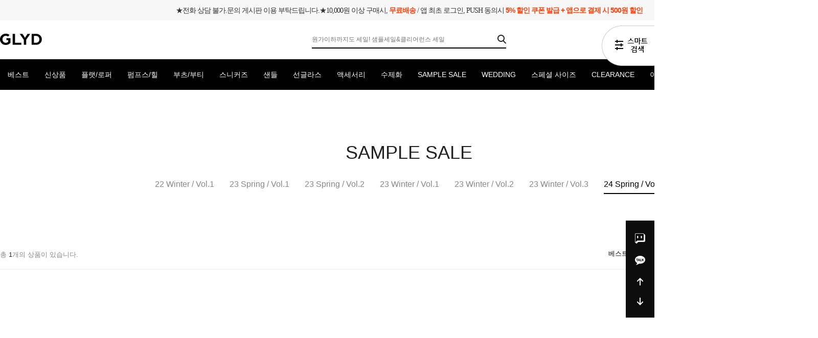

--- FILE ---
content_type: text/html
request_url: https://www.globalyard.com/shop/shopbrand.html?xcode=006&type=N&mcode=007
body_size: 16160
content:

<!DOCTYPE HTML PUBLIC "-//W3C//DTD HTML 4.01//EN" "http://www.w3.org/TR/html4/strict.dtd">
<html>
<head>
<meta http-equiv="CONTENT-TYPE" content="text/html;charset=EUC-KR">
<link rel="shortcut icon" href="/shopimages/tripoles/favicon.ico" type="image/x-icon">
<link rel="apple-touch-icon-precomposed" href="/shopimages/tripoles/mobile_web_icon.png" />
<meta name="referrer" content="no-referrer-when-downgrade" />
<meta property="og:type" content="website" />
<meta property="og:title" content="GLYD 글로벌야드" />
<meta property="og:description" content="SAMPLE SALE &gt; 24 Spring / Vol.1" />
<meta property="og:url" content="https://www.globalyard.com/shop/shopbrand.html?xcode=006&type=N&mcode=007" />
<link rel="canonical" href="https://www.globalyard.com/shop/shopbrand.html?xcode=006&type=N&mcode=007">
<link rel="alternate" href="https://www.globalyard.com/m/product_list.html?xcode=006&type=N&mcode=007">

<title>SAMPLE SALE > 24 Spring / Vol.1</title>

<link type="text/css" rel="stylesheet" href="/shopimages/tripoles/template/work/32710/common.css?r=1712293318" /></head>

<script type="text/javascript" src="//wcs.naver.net/wcslog.js"></script>
<script type="text/javascript">
if (window.wcs) {
    if(!wcs_add) var wcs_add = {};
    wcs_add["wa"] = "s_25694593f4d3";
    wcs.inflow('globalyard.com');
    wcs_do();
}
</script>

<body>
<script type="text/javascript" src="/js/jquery-1.7.2.min.js"></script><script type="text/javascript" src="/js/lazyload.min.js"></script>
<script type="text/javascript">
function getCookiefss(name) {
    lims = document.cookie;
    var index = lims.indexOf(name + "=");
    if (index == -1) {
        return null;
    }
    index = lims.indexOf("=", index) + 1; // first character
    var endstr = lims.indexOf(';', index);
    if (endstr == -1) {
        endstr = lims.length; // last character
    }
    return unescape(lims.substring(index, endstr));
}
</script><script type="text/javascript">
var MOBILE_USE = '';
var DESIGN_VIEW = 'PC';
</script><script type="text/javascript" src="/js/flash.js"></script>
<script type="text/javascript" src="/js/neodesign/rightbanner.js"></script>
<script type="text/javascript" src="/js/bookmark.js"></script>
<style type="text/css">

.MS_search_word { }

</style>

<script type="text/javascript" src="/js/jquery.shopbrand.js"></script>

<script type="text/javascript">

var pre_ORBAS = 'A';
var pre_min_amount = '1';
var pre_product_uid = '';
var pre_product_name = '';
var pre_product_price = '';
var pre_option_type = '';
var pre_option_display_type = '';
var pre_optionJsonData = '';
var IS_LOGIN = 'false';
var is_bulk = 'N';
var bulk_arr_info = [];
var pre_min_add_amount = '1';
var pre_max_amount = '100000';

    var is_unify_opt = '1' ? true : false; 
    var pre_baskethidden = 'A';

var is_unify_opt = true;
var ORBAS = 'A';
var min_amount = '1';
var min_add_amount = '1';
var max_amount = '100000';
var product_uid = '';
var product_name = '';
var product_price = '';
var option_type = '';
var option_display_type = '';
var is_dummy = null;
var is_exist = null;
var optionJsonData = '';
var view_member_only_price = '';
var IS_LOGIN = 'false';
var shop_language = 'kor';
var is_bulk = 'N';
var bulk_arr_info = [];
var use_option_limit = '';
var design_view = 'PC';

</script>

<link type="text/css" rel="stylesheet" href="/shopimages/tripoles/template/work/32710/shopbrand.css?t=202403131658" />
<div id='blk_scroll_wings'><script type='text/javascript' src='/html/shopRbanner.html?param1=1' ></script></div>
<div id='cherrypicker_scroll'></div>
    <div id="wrap">
        
<link type="text/css" rel="stylesheet" href="/shopimages/tripoles/template/work/32710/header.1.css?t=202506231215" />
<link rel="stylesheet"  href="//skin.makeshop.co.kr/skin/swiper.css"/>
<link href="//fonts.googleapis.com/css2?family=Alumni+Sans:wght@600;700;800&display=swap" rel="stylesheet">
<link href="//fonts.googleapis.com/css2?family=Red+Hat+Display:wght@300;400;500;600;700;800;900&display=swap" rel="stylesheet">    
    
    <header id="header">
        <div class="top_banner">
            <p>★전화 상담 불가.문의 게시판 이용 부탁드립니다.★10,000원 이상 구매시, <span>무료배송</span>  /  앱 최초 로그인, PUSH 동의시 <span>5% 할인 쿠폰 발급 + 앱으로 결제 시 500원 할인</span><p>
        </div> <!-- top_banner -->
        <div class="head_top">
            <div class="head_inner">

                <h1 class="logo"><a href="/index.html"><img src="/design/tripoles/2024_GLYD/PC_main_banner/logo.png" alt="logo"></a></h1>
                <div class="searchArea">
                <div class="search">
                <form action="/shop/shopbrand.html" method="post" name="search">                    <fieldset>
                        <legend>상품 검색 폼</legend>
                        <input name="search" onkeydown="CheckKey_search();" value=""  class="MS_search_word search_auto_completion" />                        <a class="search_icon" href="javascript:prev_search();search_submit();">검색</a>
                    </fieldset>
                </form>            </div>
                </div> <!-- searchArea -->
                <nav>
                    <ul>
                                             <li><a href="/shop/member.html?type=login">로그인</a></li>
                        <li><a href="/shop/idinfo.html">회원가입</a></li>
                                                 <li><a href="/shop/member.html?type=mynewmain">마이페이지</a></li>
                        <li class="cart"><a href="/shop/basket.html">장바구니 <span id="user_basket_quantity" class="user_basket_quantity"></span> </a></li>
                    </ul>
                </nav> <!-- user_m -->

            </div> <!-- head_inner -->
        </div> <!-- head_top -->
        <div class="head_bottom">
            <div class="head_inner">

                <ul class="main_m">
                <li><a href="/shop/bestseller.html?xcode=BEST">베스트</a></li>
                                    <li><a href="/shop/shopbrand.html?type=P&xcode=063">신상품</a>
                      
                    </li>
                                        <li><a href="/shop/shopbrand.html?type=X&xcode=035">플랫/로퍼</a>
                                             <ul class="sub_m">
                                                     <li><a href="/shop/shopbrand.html?type=M&xcode=035&mcode=001">플랫/로퍼</a></li>
                                                    <li><a href="/shop/shopbrand.html?type=M&xcode=035&mcode=004">블로퍼</a></li>
                                                    <li><a href="/shop/shopbrand.html?type=M&xcode=035&mcode=002">크리퍼</a></li>
                                                </ul> <!-- sub_m-->
                          
                    </li>
                                        <li><a href="/shop/shopbrand.html?type=X&xcode=033">펌프스/힐</a>
                                             <ul class="sub_m">
                                                     <li><a href="/shop/shopbrand.html?type=M&xcode=033&mcode=001">하이-힐 펌프스</a></li>
                                                    <li><a href="/shop/shopbrand.html?type=M&xcode=033&mcode=002">미드-힐 펌프스</a></li>
                                                    <li><a href="/shop/shopbrand.html?type=M&xcode=033&mcode=003">웨지-힐 펌프스</a></li>
                                                </ul> <!-- sub_m-->
                          
                    </li>
                                        <li><a href="/shop/shopbrand.html?type=X&xcode=034">부츠/부티</a>
                                             <ul class="sub_m">
                                                     <li><a href="/shop/shopbrand.html?type=M&xcode=034&mcode=002">앵클 부츠/부티</a></li>
                                                    <li><a href="/shop/shopbrand.html?type=M&xcode=034&mcode=005">미들 부츠</a></li>
                                                    <li><a href="/shop/shopbrand.html?type=M&xcode=034&mcode=001">롱 부츠</a></li>
                                                </ul> <!-- sub_m-->
                          
                    </li>
                                        <li><a href="/shop/shopbrand.html?type=X&xcode=037">스니커즈</a>
                                             <ul class="sub_m">
                                                     <li><a href="/shop/shopbrand.html?type=M&xcode=037&mcode=001">스니커즈</a></li>
                                                    <li><a href="/shop/shopbrand.html?type=M&xcode=037&mcode=002">슬립-온</a></li>
                                                </ul> <!-- sub_m-->
                          
                    </li>
                                        <li><a href="/shop/shopbrand.html?type=X&xcode=036">샌들</a>
                                             <ul class="sub_m">
                                                     <li><a href="/shop/shopbrand.html?type=M&xcode=036&mcode=001">힐 샌들</a></li>
                                                    <li><a href="/shop/shopbrand.html?type=M&xcode=036&mcode=002">플랫 샌들</a></li>
                                                    <li><a href="/shop/shopbrand.html?type=M&xcode=036&mcode=003">슬라이드 샌들/슬리퍼</a></li>
                                                    <li><a href="/shop/shopbrand.html?type=M&xcode=036&mcode=004">웨지-힐 샌들</a></li>
                                                </ul> <!-- sub_m-->
                          
                    </li>
                                        <li><a href="/shop/shopbrand.html?type=X&xcode=038">선글라스</a>
                                             <ul class="sub_m">
                                                     <li><a href="/shop/shopbrand.html?type=M&xcode=038&mcode=001">선글라스</a></li>
                                                    <li><a href="/shop/shopbrand.html?type=M&xcode=038&mcode=002">안경 케이스</a></li>
                                                </ul> <!-- sub_m-->
                          
                    </li>
                                        <li><a href="/shop/shopbrand.html?type=X&xcode=039">액세서리</a>
                                             <ul class="sub_m">
                                                     <li><a href="/shop/shopbrand.html?type=M&xcode=039&mcode=001">가방</a></li>
                                                    <li><a href="/shop/shopbrand.html?type=M&xcode=039&mcode=002">액세서리</a></li>
                                                    <li><a href="/shop/shopbrand.html?type=M&xcode=039&mcode=003">신발 액세서리</a></li>
                                                    <li><a href="/shop/shopbrand.html?type=M&xcode=039&mcode=004">라이프</a></li>
                                                    <li><a href="/shop/shopbrand.html?type=M&xcode=039&mcode=005">퍼/털</a></li>
                                                </ul> <!-- sub_m-->
                          
                    </li>
                                        <li><a href="/shop/shopbrand.html?type=Y&xcode=043">수제화</a>
                                             <ul class="sub_m">
                                                     <li><a href="/shop/shopbrand.html?type=N&xcode=043&mcode=001">DORATORE</a></li>
                                                    <li><a href="/shop/shopbrand.html?type=N&xcode=043&mcode=002">Koncept35</a></li>
                                                    <li><a href="/shop/shopbrand.html?type=N&xcode=043&mcode=007">ddtt</a></li>
                                                    <li><a href="/shop/shopbrand.html?type=N&xcode=043&mcode=003">RED BASIC</a></li>
                                                    <li><a href="/shop/shopbrand.html?type=N&xcode=043&mcode=006">pomme de pin</a></li>
                                                    <li><a href="/shop/shopbrand.html?type=N&xcode=043&mcode=005">Soin</a></li>
                                                    <li><a href="/shop/shopbrand.html?type=N&xcode=043&mcode=004">Hand Written</a></li>
                                                </ul> <!-- sub_m-->
                          
                    </li>
                                        <li><a href="/shop/shopbrand.html?type=Y&xcode=006">SAMPLE SALE</a>
                                             <ul class="sub_m">
                                                     <li><a href="/shop/shopbrand.html?type=N&xcode=006&mcode=001">22 Winter / Vol.1</a></li>
                                                    <li><a href="/shop/shopbrand.html?type=N&xcode=006&mcode=002">23 Spring / Vol.1</a></li>
                                                    <li><a href="/shop/shopbrand.html?type=N&xcode=006&mcode=003">23 Spring / Vol.2</a></li>
                                                    <li><a href="/shop/shopbrand.html?type=N&xcode=006&mcode=004">23 Winter / Vol.1</a></li>
                                                    <li><a href="/shop/shopbrand.html?type=N&xcode=006&mcode=005">23 Winter / Vol.2</a></li>
                                                    <li><a href="/shop/shopbrand.html?type=N&xcode=006&mcode=007">24 Spring / Vol.1</a></li>
                                                    <li><a href="/shop/shopbrand.html?type=N&xcode=006&mcode=006">23 Winter / Vol.3</a></li>
                                                </ul> <!-- sub_m-->
                          
                    </li>
                                        <li><a href="/shop/shopbrand.html?type=Y&xcode=005">WEDDING</a>
                                             <ul class="sub_m">
                                                     <li><a href="/shop/shopbrand.html?type=N&xcode=005&mcode=001">Wedding Shoes</a></li>
                                                    <li><a href="/shop/shopbrand.html?type=N&xcode=005&mcode=002">Wedding Accessories</a></li>
                                                </ul> <!-- sub_m-->
                          
                    </li>
                                        <li><a href="/shop/shopbrand.html?type=Y&xcode=067">스페셜 사이즈</a>
                                             <ul class="sub_m">
                                                     <li><a href="/shop/shopbrand.html?type=N&xcode=067&mcode=001">펌프스/힐</a></li>
                                                    <li><a href="/shop/shopbrand.html?type=N&xcode=067&mcode=002">플랫/로퍼</a></li>
                                                    <li><a href="/shop/shopbrand.html?type=N&xcode=067&mcode=005">스니커즈</a></li>
                                                    <li><a href="/shop/shopbrand.html?type=N&xcode=067&mcode=004">샌들</a></li>
                                                    <li><a href="/shop/shopbrand.html?type=N&xcode=067&mcode=003">부츠/부티</a></li>
                                                </ul> <!-- sub_m-->
                          
                    </li>
                                        <li><a href="/shop/shopbrand.html?type=Y&xcode=010">CLEARANCE</a>
                                             <ul class="sub_m">
                                                     <li><a href="/shop/shopbrand.html?type=N&xcode=010&mcode=001">2025.01 클리어런스 세일</a></li>
                                                </ul> <!-- sub_m-->
                          
                    </li>
                                        <li><a href="/shop/page.html?id=1">이벤트</a></li>
                    <li><a href="/board/board.html?code=tripoles_board1">Q&A</a></li>
                    <li><a href="/board/power_review.html">리뷰</a></li>
                    <li><a href="/shop/plan.html?plan_id=262">LOOKBOOK</a></li>
                </ul> <!-- main_m -->

            </div> <!-- head_inner -->
        </div> <!-- head_bottom -->
    </header>



    <div class="fix_banner">
        <ul>
            <li><a href="#header"><img src="//skin.makeshop.co.kr/skin/aconcept/PC_img/fix_icon.png" alt="fix_icon"></a></li>
            <li><a href="http://pf.kakao.com/_xeGIxkxl"><img src="//skin.makeshop.co.kr/skin/aconcept/PC_img/fix_kakao.png" alt="fix_kakao"></a></li>
            <li><a href="#"><img src="//skin.makeshop.co.kr/skin/aconcept/PC_img/fix_up.png" alt="fix_up"></a></li>
            <li><a href="#footer"><img src="//skin.makeshop.co.kr/skin/aconcept/PC_img/fix_down.png" alt="fix_down"></a></li>
        </ul>
    </div> <!-- fix_banner -->

<!-- 다찾다 검색 파인더 -->
    <div id="allfinder-ctr"><a href="javascript:;">다찾다</a></div>
    <div id="allfinder-layer" class="all-finder-layer">
        <div class="finder-body">
            <a href="#allfinder-layer" class="fa fa-close finder-close"></a>
            <div class="finder-tbl">
                                <form name="form_search_engine_finder" method="get" action="/shop/shopbrand.html" class="form_search_engine_finder">
                
                
                <input type="hidden" name="s_type" value="search_engine_finder" />
                <input type="hidden" name="sort" value="" />
                <input type="hidden" name="page" value="" />
                <input type="hidden" name="finder_type" value="custom" />                    <table summary="카테고리, 굽높이, 컬러, 사이즈, 가격대, 상품명, 적용">
                        <caption>검색 목록</caption>
                        <colgroup>
                            <col style="width: 150px">
                            <col />
                        </colgroup>
                        <tbody>
                                                    <tr>
                                <th>
                                    <div class="txt-l">
                                        검색어                                          <!-- (레이어) 항목 설명 -->
                                        <div class="finder-comm-layer">
                                            <a href="javascript:;" class="finder-btn-close fa fa-close finder-layer-close"></a>
                                            <div class="finder-layer-tit">검색어</div>
                                            <div class="finder-layer-cnt">
                                                                                        </div>
                                    </div>
                                    <!-- //(레이어) 항목 설명 -->
                                    </div>
                                </th>
                                <td>
                                    <div class="finder-search">
                                                                                                <label><input type="text" class="txt-input keyword smart_finder_auto_completion" name="keyword" value="" autocomplete="off" placeholder="입력하세요"></label>
            <div class="search-auto-complete-list"></div>                                                                            </div>
                                </td>
                            </tr>
                                                                                <tr>
                                <th>
                                    <div class="txt-l">
                                        사이즈                                          <!-- (레이어) 항목 설명 -->
                                        <div class="finder-comm-layer">
                                            <a href="javascript:;" class="finder-btn-close fa fa-close finder-layer-close"></a>
                                            <div class="finder-layer-tit">사이즈</div>
                                            <div class="finder-layer-cnt">
                                                                                        </div>
                                    </div>
                                    <!-- //(레이어) 항목 설명 -->
                                    </div>
                                </th>
                                <td>
                                    <div class="">
                                                                                    <label><span class="finder-options   " data-key="2" data-value="1">200mm이하</span></label>                                                                                    <label><span class="finder-options   " data-key="2" data-value="2">210mm</span></label>                                                                                    <label><span class="finder-options   " data-key="2" data-value="3">215mm</span></label>                                                                                    <label><span class="finder-options   " data-key="2" data-value="4">220mm</span></label>                                                                                    <label><span class="finder-options   " data-key="2" data-value="5">225mm</span></label>                                                                                    <label><span class="finder-options   " data-key="2" data-value="6">230mm</span></label>                                                                                    <label><span class="finder-options   " data-key="2" data-value="7">235mm</span></label>                                                                                    <label><span class="finder-options   " data-key="2" data-value="8">240mm</span></label>                                                                                    <label><span class="finder-options   " data-key="2" data-value="9">245mm</span></label>                                                                                    <label><span class="finder-options   " data-key="2" data-value="10">250mm</span></label>                                                                                    <label><span class="finder-options   " data-key="2" data-value="11">255mm</span></label>                                                                                    <label><span class="finder-options   " data-key="2" data-value="12">260mm</span></label>                                                                                    <label><span class="finder-options   " data-key="2" data-value="13">265mm</span></label>                                                                                    <label><span class="finder-options   " data-key="2" data-value="14">270mm</span></label>                                                                                    <label><span class="finder-options   " data-key="2" data-value="15">275mm</span></label>                                                                                    <label><span class="finder-options   " data-key="2" data-value="16">280mm</span></label>                                                                                    <label><span class="finder-options   " data-key="2" data-value="17">285mm</span></label>                                                                                    <label><span class="finder-options   " data-key="2" data-value="18">290mm이상</span></label>                                                                            </div>
                                </td>
                            </tr>
                                                                                <tr>
                                <th>
                                    <div class="txt-l">
                                        굽 높이                                          <!-- (레이어) 항목 설명 -->
                                        <div class="finder-comm-layer">
                                            <a href="javascript:;" class="finder-btn-close fa fa-close finder-layer-close"></a>
                                            <div class="finder-layer-tit">굽 높이</div>
                                            <div class="finder-layer-cnt">
                                                                                        </div>
                                    </div>
                                    <!-- //(레이어) 항목 설명 -->
                                    </div>
                                </th>
                                <td>
                                    <div class="">
                                                                                    <label><span class="finder-options   " data-key="3" data-value="19">2cm</span></label>                                                                                    <label><span class="finder-options   " data-key="3" data-value="20">3cm</span></label>                                                                                    <label><span class="finder-options   " data-key="3" data-value="21">4cm</span></label>                                                                                    <label><span class="finder-options   " data-key="3" data-value="22">5cm</span></label>                                                                                    <label><span class="finder-options   " data-key="3" data-value="23">6cm</span></label>                                                                                    <label><span class="finder-options   " data-key="3" data-value="24">7cm</span></label>                                                                                    <label><span class="finder-options   " data-key="3" data-value="25">8cm</span></label>                                                                                    <label><span class="finder-options   " data-key="3" data-value="26">9cm</span></label>                                                                            </div>
                                </td>
                            </tr>
                                                                                <tr>
                                <th>
                                    <div class="txt-l">
                                        굽 타입                                          <!-- (레이어) 항목 설명 -->
                                        <div class="finder-comm-layer">
                                            <a href="javascript:;" class="finder-btn-close fa fa-close finder-layer-close"></a>
                                            <div class="finder-layer-tit">굽 타입</div>
                                            <div class="finder-layer-cnt">
                                                                                        </div>
                                    </div>
                                    <!-- //(레이어) 항목 설명 -->
                                    </div>
                                </th>
                                <td>
                                    <div class="">
                                                                                    <label><span class="finder-options   " data-key="4" data-value="27">미들힐</span></label>                                                                                    <label><span class="finder-options   " data-key="4" data-value="28">하이힐</span></label>                                                                                    <label><span class="finder-options   " data-key="4" data-value="29">로우힐</span></label>                                                                                    <label><span class="finder-options   " data-key="4" data-value="30">스틸레토힐</span></label>                                                                                    <label><span class="finder-options   " data-key="4" data-value="31">통굽</span></label>                                                                                    <label><span class="finder-options   " data-key="4" data-value="32">가보시힐</span></label>                                                                                    <label><span class="finder-options   " data-key="4" data-value="33">웨지힐</span></label>                                                                            </div>
                                </td>
                            </tr>
                                                                                <tr>
                                <th>
                                    <div class="txt-l">
                                        카테고리   <a href="#none" class="fa fa-plus category-toggle"></a>                                        <!-- (레이어) 항목 설명 -->
                                        <div class="finder-comm-layer">
                                            <a href="javascript:;" class="finder-btn-close fa fa-close finder-layer-close"></a>
                                            <div class="finder-layer-tit">카테고리</div>
                                            <div class="finder-layer-cnt">
                                                                                        </div>
                                    </div>
                                    <!-- //(레이어) 항목 설명 -->
                                    </div>
                                </th>
                                <td>
                                    <div class="finder-category">
                                                                                    <label><span class="finder-options finder-cate1 " data-cate-type="X" data-cate-code="035">플랫/로퍼</span></label>                                                                                    <label><span class="finder-options finder-cate1 " data-cate-type="X" data-cate-code="033">펌프스/힐</span></label>                                                                                    <label><span class="finder-options finder-cate1 " data-cate-type="X" data-cate-code="034">부츠/부티</span></label>                                                                                    <label><span class="finder-options finder-cate1 " data-cate-type="X" data-cate-code="037">스니커즈</span></label>                                                                                    <label><span class="finder-options finder-cate1 " data-cate-type="X" data-cate-code="036">샌들</span></label>                                                                                    <label><span class="finder-options finder-cate1 " data-cate-type="X" data-cate-code="038">선글라스</span></label>                                                                                    <label><span class="finder-options finder-cate1 " data-cate-type="X" data-cate-code="039">액세서리</span></label>                                                                            </div>
                                </td>
                            </tr>
                                                        <tr class="finder-child-category">
                                <th><div class='txt-l'></div></th>
                                <td><div class='finder-category2'></div></td>
                            </tr>
                                                                                <tr>
                                <th>
                                    <div class="txt-l">
                                        주요 소재                                          <!-- (레이어) 항목 설명 -->
                                        <div class="finder-comm-layer">
                                            <a href="javascript:;" class="finder-btn-close fa fa-close finder-layer-close"></a>
                                            <div class="finder-layer-tit">주요 소재</div>
                                            <div class="finder-layer-cnt">
                                                                                        </div>
                                    </div>
                                    <!-- //(레이어) 항목 설명 -->
                                    </div>
                                </th>
                                <td>
                                    <div class="">
                                                                                    <label><span class="finder-options   " data-key="6" data-value="34">가죽</span></label>                                                                                    <label><span class="finder-options   " data-key="6" data-value="35">스웨이드</span></label>                                                                                    <label><span class="finder-options   " data-key="6" data-value="36">에나멜</span></label>                                                                                    <label><span class="finder-options   " data-key="6" data-value="37">패브릭</span></label>                                                                                    <label><span class="finder-options   " data-key="6" data-value="38">라탄</span></label>                                                                                    <label><span class="finder-options   " data-key="6" data-value="39">메쉬</span></label>                                                                                    <label><span class="finder-options   " data-key="6" data-value="40">고무</span></label>                                                                                    <label><span class="finder-options   " data-key="6" data-value="41">새틴</span></label>                                                                            </div>
                                </td>
                            </tr>
                                                                                <tr>
                                <th>
                                    <div class="txt-l">
                                        가격                                          <!-- (레이어) 항목 설명 -->
                                        <div class="finder-comm-layer">
                                            <a href="javascript:;" class="finder-btn-close fa fa-close finder-layer-close"></a>
                                            <div class="finder-layer-tit">가격</div>
                                            <div class="finder-layer-cnt">
                                                                                        </div>
                                    </div>
                                    <!-- //(레이어) 항목 설명 -->
                                    </div>
                                </th>
                                <td>
                                    <div class="finder-price">
                                                                                    <label><span class='finder-options finder-price-between' data-max='50000'>50,000원이하</span></label>                                                                                    <label><span class='finder-options finder-price-between' data-min='50000' data-max='100000'>50,000원 ~ 100,000원</span></label>                                                                                    <label><span class='finder-options finder-price-between' data-min='120000'>120,000원이상</span></label>                                                                                    <div class="finder-price-input"><label><input type="text" class="txt-input input_min_price" name="money1" value=""/> 원</label> ~ <label><input type="text" class="txt-input input_max_price" name="money2" value=""/> 원</label></div>                                                                            </div>
                                </td>
                            </tr>
                                                                                <tr>
                                <th>
                                    <div class="txt-l">
                                        색상                                          <!-- (레이어) 항목 설명 -->
                                        <div class="finder-comm-layer">
                                            <a href="javascript:;" class="finder-btn-close fa fa-close finder-layer-close"></a>
                                            <div class="finder-layer-tit">색상</div>
                                            <div class="finder-layer-cnt">
                                                                                        </div>
                                    </div>
                                    <!-- //(레이어) 항목 설명 -->
                                    </div>
                                </th>
                                <td>
                                    <div class="finder-color">
                                                                                    <label><span class="finder-options  finder-option-color color-picker finder-option-color-black " data-key="8" data-value="45"><em>블랙</em><span class="fa fa-check"></span></span></label>                                                                                    <label><span class="finder-options  finder-option-color color-picker finder-option-color-white " data-key="8" data-value="46"><em>화이트</em><span class="fa fa-check"></span></span></label>                                                                                    <label><span class="finder-options  finder-option-color color-picker finder-option-color-gray " data-key="8" data-value="47"><em>그레이</em><span class="fa fa-check"></span></span></label>                                                                                    <label><span class="finder-options  finder-option-color color-picker finder-option-color-beige " data-key="8" data-value="48"><em>베이지</em><span class="fa fa-check"></span></span></label>                                                                                    <label><span class="finder-options  finder-option-color color-picker finder-option-color-brown " data-key="8" data-value="49"><em>브라운</em><span class="fa fa-check"></span></span></label>                                                                                    <label><span class="finder-options  finder-option-color color-picker finder-option-color-navy " data-key="8" data-value="50"><em>네이비</em><span class="fa fa-check"></span></span></label>                                                                                    <label><span class="finder-options  finder-option-color color-picker finder-option-color-blue " data-key="8" data-value="51"><em>블루</em><span class="fa fa-check"></span></span></label>                                                                                    <label><span class="finder-options  finder-option-color color-picker finder-option-color-light-blue " data-key="8" data-value="52"><em>연블루</em><span class="fa fa-check"></span></span></label>                                                                                    <label><span class="finder-options  finder-option-color color-picker finder-option-color-red " data-key="8" data-value="53"><em>레드</em><span class="fa fa-check"></span></span></label>                                                                                    <label><span class="finder-options  finder-option-color color-picker finder-option-color-orange " data-key="8" data-value="54"><em>오렌지</em><span class="fa fa-check"></span></span></label>                                                                                    <label><span class="finder-options  finder-option-color color-picker finder-option-color-yellow " data-key="8" data-value="55"><em>옐로우</em><span class="fa fa-check"></span></span></label>                                                                                    <label><span class="finder-options  finder-option-color color-picker finder-option-color-pink " data-key="8" data-value="56"><em>핑크</em><span class="fa fa-check"></span></span></label>                                                                                    <label><span class="finder-options  finder-option-color color-picker finder-option-color-purple " data-key="8" data-value="57"><em>퍼플</em><span class="fa fa-check"></span></span></label>                                                                                    <label><span class="finder-options  finder-option-color color-picker finder-option-color-jaju " data-key="8" data-value="58"><em>자주</em><span class="fa fa-check"></span></span></label>                                                                                    <label><span class="finder-options  finder-option-color color-picker finder-option-color-khaki " data-key="8" data-value="59"><em>카키</em><span class="fa fa-check"></span></span></label>                                                                                    <label><span class="finder-options  finder-option-color color-picker finder-option-color-green " data-key="8" data-value="60"><em>그린</em><span class="fa fa-check"></span></span></label>                                                                                    <label><span class="finder-options  finder-option-color color-picker finder-option-color-light-green " data-key="8" data-value="61"><em>연그린</em><span class="fa fa-check"></span></span></label>                                                                                    <label><span class="finder-options  finder-option-color color-picker finder-option-color-silver " data-key="8" data-value="62"><em>실버</em><span class="fa fa-check"></span></span></label>                                                                                    <label><span class="finder-options  finder-option-color color-picker finder-option-color-gold " data-key="8" data-value="63"><em>골드</em><span class="fa fa-check"></span></span></label>                                                                                    <label><span class="finder-options  finder-option-color color-picker finder-option-color-apricot " data-key="8" data-value="64"><em>살구</em><span class="fa fa-check"></span></span></label>                                                                            </div>
                                </td>
                            </tr>
                                                                                <tr>
                                <th><div class="txt-l">적용</div></th>
                                <td>
                                    <span class="finder-search-data"></span>
                                </td>
                            </tr>
                        </tbody>
                    </table>
                    <div class="finder-btn-c">
                        <a href="#none" class="reset">초기화</a>
                        <button type="submit">
                            <span class="ico-search"></span><span class="finder-count-toggle"><span class="finder-count"></span>개</span> 상품검색
                        </button>
                    </div><!-- .finder-btn-c -->
                </form>            </div><!-- .finder-tbl -->
        </div><!-- .finder-body -->
    </div><!-- #allfinder-layer -->
<!-- 다찾다 검색 파인더 -->
<script type="text/javascript" src="/shopimages/tripoles/template/work/32710/header.1.js?t=202506231215"></script>
        <div id="contentWrapper">
            <div id="contentWrap">
                
<link type="text/css" rel="stylesheet" href="/template_common/shop/basic_simple/menu.1.css?t=201711221039" />
                 <div id="content">
                    <div id="productClass">
                        
                        <div class="page-body">
                            <div class="cate-wrap">
                                <div class="bcate"><a href="/shop/shopbrand.html?xcode=006&type=Y">SAMPLE SALE</a></div>
                                                                                                        <div class="class-list">	
                                        <ul>
                                                                                    <li><a href="/shop/shopbrand.html?xcode=006&type=N&mcode=001"style="">22 Winter / Vol.1</a></li>
                                                                                    <li><a href="/shop/shopbrand.html?xcode=006&type=N&mcode=002"style="">23 Spring / Vol.1</a></li>
                                                                                    <li><a href="/shop/shopbrand.html?xcode=006&type=N&mcode=003"style="">23 Spring / Vol.2</a></li>
                                                                                    <li><a href="/shop/shopbrand.html?xcode=006&type=N&mcode=004"style="">23 Winter / Vol.1</a></li>
                                                                                    <li><a href="/shop/shopbrand.html?xcode=006&type=N&mcode=005"style="">23 Winter / Vol.2</a></li>
                                                                                    <li><a href="/shop/shopbrand.html?xcode=006&type=N&mcode=006"style="">23 Winter / Vol.3</a></li>
                                                                                    <li><a href="/shop/shopbrand.html?xcode=006&type=N&mcode=007"style="color:#000;padding-bottom:7px; border-bottom:2px solid #000;">24 Spring / Vol.1</a></li>
                                                                                </ul>
                                    </div>
                                                                     
                            </div><!-- .cate-wrap -->
                            
                            
                            
                            
                            
                            
                            <div class="item-wrap">
                                <div class="item-info">
                                    <div class="count">
                                            총 <span>1</span>개의 상품이 있습니다.
                                        </div> <!-- count -->
                                    <dl class="item-order sort">
                                        <dt class="blind">검색결과 정렬</dt>
                                        <dd>
                                            <ul>
                                                <li>                                                <a href="javascript:sendsort('sellcnt')"><span class="on">베스트</span></a>
                                                </li>
                                                
                                                <li>                                                <a href="javascript:sendsort('order');"><span>신상품</span></a>
                                                </li>

                                                <li>                                                <a href="javascript:sendsort('brandname')"><span>상품명</span></a>
                                                </li>

                                                <li>                                                <a href="javascript:sendsort('viewcnt')"><span>인기순</span></a>
                                                </li>

                                                <li>                                                <a href="javascript:sendsort('price2')"><span>높은가격</span></a>
                                                </li>

                                                <li class="nobg">                                                <a href="javascript:sendsort('price')"><span>낮은가격</span></a>
                                                </li>
                                            </ul>
                                        </dd>
                                     </dl><!-- .total-sort -->
                                </div>
                                
                                                                <div class="item-cont">
                                                                                <li class="item-list">
                                                    <div class="tumb"><a href="/shop/shopdetail.html?branduid=3494895&xcode=006&mcode=007&scode=&type=Y&sort=sellcnt&cur_code=006007&search=&GfDT=Z213UQ%3D%3D"><img class="MS_prod_img_m" src="/shopimages/tripoles/0350010040282.jpg?1736992156" alt=""></a></div>
                                                    <div class="info">


                                                        <p class="prdname">
                                                             LO-3                                                        </p>
                                                                                                                <p class="prdprice">
                                                                                                                                                                                    <span class="price">
                                                                6,900</span>

                                                                                                           
                                                            <strike>
                                                                29,800</strike>

                                                                                                                                                                                                                                            </p><!-- prdprice -->
                                                                                                            </div> <!-- info -->
                                                </li>
                                                                                                    </div>
                                                                   
                                <div class="paging">
                                                                                                                                                                                    <a href="/shop/shopbrand.html?type=Y&xcode=006&mcode=007&sort=&page=1" class="now">1</a>
                                                                                                                                                                                </div>
                                                               
                            </div><!-- //item-wrap -->
                        </div><!-- .page-body -->
                    </div><!-- #productClass -->
                </div><!-- #content -->
            </div><!-- #contentWrap -->
        </div><!-- #contentWrapper-->
        <hr />
        
<link type="text/css" rel="stylesheet" href="/shopimages/tripoles/template/work/32710/footer.1.css?t=202506231216" />
    <footer id="footer">
        <div class="foot_inner clear_fix">
            <div class="f_left">
                <div class="info1">
                    <ul class="clear_fix">
                        <li><a href="/html/info.html">이용 안내</a></li>
                        <li><a href="javascript:view_join_terms();">이용약관</a></li>
                        <li><a href="javascript:bottom_privacy();">개인정보처리방침</a></li>
                        <li class="nobg"><a href="/board/board.html?code=tripoles_board1">Q&A</a></li>
                        <li class="sns nobg">
                            <a href="https://www.facebook.com/glydofficial/"><img src="//skin.makeshop.co.kr/skin/aconcept/PC_img/f_face.png" alt="face"></a>
                            <a href="https://www.instagram.com/glyd_official/"><img src="//skin.makeshop.co.kr/skin/aconcept/PC_img/f_ins.png" alt="ins"></a>
                        </li>
                    </ul>
                </div><!--  info1 -->

                <div class="info2">
                    <ul>
                        <li>GLYD 글로벌야드</li> <br>
                        <li>대표 : 정재훈 / 개인정보 담당자 : 정재훈</li> <br>
                        <li>사업자등록번호 : 552-86-01386</li> <br>
                        <li>통신판매업 신고번호 : 2019-서울강서-1830</li><br>
                        <li>주소 : 서울 강서구 양천로57길 26, 301호 트라이폴즈(가양동, 비젼타워)</li><br>
                        <li>호스팅 공급자 : (주)커넥트웨이브)</li>
                    </ul>
                </div> <!-- info2 -->
                <div class="copy">Copyrightⓒmacaron.co.kr.inc all right reserved</div>

            </div> <!-- f_left -->
            <div class="f_right">

                <div class="r4">
                    <p class="f_tit">입금계좌</p>
                    <ul>
                        <li><a href="#">예금주 : 주식회사 트라이폴즈</a></li>
                        <li><a href="#">농협은행 317-0021-0594-01</a></li>

                    </ul>
                </div> <!-- r4 -->
                <div class="r5">
                    <p class="f_tit">고객센터</p>
                    <h4>Q&A 게시판 이용 부탁드립니다.</h4>
                    <ul>
                        <li>[상담시간] 월~금요일 10:00~17:00</li>
                        <li>[점심시간] 오후 12:30 ~ 오후 13:30</li>
                        <li>[휴 무 일] 토요일/공휴일 휴무</li>
                        <li>[이 메 일] help@globalyard.com</li>
                    </ul>
                </div> <!-- r5 -->
            </div> <!-- f_right -->
        </div> <!-- foot_inner -->
    </footer>    </div><!-- #wrap -->
<script type="text/javascript" src="/shopimages/tripoles/template/work/32710/shopbrand.js?t=202403131658"></script>

<style type="text/css">

/** 옵션 미리보기 기본 스타일, 변경시에는 앞에 #MK_opt_preview 를 붙여서 개별디자인에 넣으면 ok **/
.mk_option_preview_outer {
    display : inline;
}
.mk_option_preview {
    background-color : white;
}
.mk_prd_option_list {
    color : #404040;
    font-size : 8pt;
    font-family : dotum;
    list-style : none;
    padding : 3px 3px 0;
    background-color : white;
    border : 1px solid #7899C2;
    width : 170px;
    margin : 0;
    text-align : left;
}

.mk_prd_option_list LI {
    line-height : 1.4;
    margin : 5px 0;
    display : block;
}

.mk_prd_option_list .mk_bt_opt_close {
    text-align : right;
}

.mk_prd_option_list .option-soldout {
    color : red;
}

/** 옵션 미리보기 - 리스트 **/
.mk_prd_option_list LI UL {
    list-style : none;
    padding : 0;
    margin : 4px 0 0 10px;
}

.mk_prd_option_list LI UL LI {
    line-height : 1.4;
    padding : 0;
    margin : 0;
}

.mk_prd_option_list LI H3 {
    margin : 0;
    font-size : 9pt;
}
/** 옵션 미리보기 - 조합 **/
.mk_prd_option_list .option-name {
    padding : 2px;
    background-color : #D6E5F7;
    color : #405F95;
    border-left : 2px solid #BBC9E3;
}
.mk_prd_option_list .option-required {
    color : red;
}
.mk_prd_option_list .mk_opt_oneclick {position: relative; padding-left: 22px; line-height: 19px;}
.mk_prd_option_list .mk_oneclick_image,
.mk_prd_option_list .mk_oneclick_color { position: absolute; top:0; left: 0; border: 1px solid #231f20;}
.mk_prd_option_list .mk_oneclick_image { line-height: 1px;}
.mk_prd_option_list .mk_oneclick_image img {width: 17px; height: 17px;}
.mk_prd_option_list .mk_oneclick_color {display:inline-block; width: 17px; height: 17px;}

</style>

<iframe id="loginiframe" name="loginiframe" style="display: none;" frameborder="no" scrolling="no"></iframe>

<div id='MK_basketpage' name='MK_basketpage' style='position:absolute; visibility: hidden;'></div>

<script src="/js/search_engine_smart_finder.js?v=20220128"></script>

                    <div id="MK_opt_preview" class="mk_option_preview layer-opt-preview" style="position:absolute;z-index:100;top:0;"></div>

                <div id="detailpage" name="detailpage" style="position:absolute; visibility:hidden;"></div>

                    <div id="MS_popup_product_benefit_list" style="display:none"></div>

<form name="product_form" method="post" id="product_form" action="/shop/basket.html">
    <input type="hidden" name="xcode" value="006" />
    <input type="hidden" name="mcode" value="007" />
    <input type="hidden" name="typep" value="Y" />
    <input type="hidden" name="MOBILE_USE" value="NO" />
    <input type="hidden" name="ordertype" />
    <input type="hidden" name="list_mode" />
    <input type="hidden" name="listBasketStock" value="N" />
    <input type="hidden" name="is_wish_opt" value="Y" />
    <input type="hidden" name="listBuyPvdOrderType" id="listBuyPvdOrderType" value="EACH" />
    <input type="hidden" name="is_list_buy" value="8" />
    <input type="hidden" name="BasketBasam" id="BasketBasam" value="N" />
    <input type="hidden" name="nowBasketCount" id="nowBasketCount" value="0" />
    <input type="hidden" name="BasketMaxCount" id="BasketMaxCount" value="200" />
    <input type="hidden" name="listBuySelectCount" id="listBuySelectCount" value="N" />
    <input type="hidden" name="listBuyTempid" id="listBuyTempid" value="" />
    <input type="hidden" name="listBuyBuyOpt" id="listBuyBuyOpt" value="N" />
    <input type="hidden" name="wish_action_type" value="insert" />
    <input type="hidden" name="page_type" value="shopbrand" />
    <input type="hidden" name="wish_data_type" value="ones" />
</form>

<form action="/shop/shopbrand.html" method="post" name="hashtagform">
    <input type="hidden" name="search" />
    <input type="hidden" name="search_ref" value="hashtag" />
</form> 

    <script src="/js/category_search_filter.js?v=1724628599"></script>
    <script>
        // 분류 내 정렬 시 category_search_filter 값을 바로 사용하기 때문에 window.load 이벤트 제외함
        var category_search_filter;
        if (document.querySelectorAll("input[name^='category_filter_item[']").length > 0) {
            category_search_filter = new CategorySearchFilter({
                xcode: "006",
                mcode: "007",
                scode: "",
                type: "Y",
                sort: "sellcnt",                auto_submit: true,
                display_color : false
            });
            category_search_filter.event();
        }
    </script>

    <script src="/js/wishlist.js?v=1762730967"></script>
    <script>
        window.addEventListener('load', function() {
            var makeshop_wishlist = new makeshopWishlist();
            makeshop_wishlist.init();
            makeshop_wishlist.observer();
        });
    </script>

<script type="text/javascript" src="/js/neodesign/detailpage.js?ver=1763949283"></script>
<script type="text/javascript" src="/js/neodesign/product_list.js?r=20251205134115"></script>
<script type="text/javascript" src="/js/jquery.language.js"></script>
<script type="text/javascript" src="/js/neodesign/basket_send.js?ver=r245787"></script>
<script type="text/javascript" src="/js/jquery-datepicker-ko.js"></script>
<script type="text/javascript" src="/js/shopbrand.js"></script>

<script type="text/javascript">

        (function ($) {
            $.ajax({
                type: 'POST',
                dataType: 'json',
                url: '/html/user_basket_quantity.html',
                data :{ 'IS_UNIFY_OPT': "true" }, 
                success: function(res) {                                                                                        
                    var _user_basket_quantity = res.user_basket_quantity || 0;
                    $('.user_basket_quantity').html(_user_basket_quantity); 
                },
                error : function(error) {
                    var _user_basket_quantity = 0;
                    $('.user_basket_quantity').html(_user_basket_quantity); 
                }
            });
        })(jQuery);



                    if (typeof prev_search == 'undefined') {
                        function prev_search() {
                            var encdata = jQuery('input[name="search"]', jQuery('form[name="search"]')).val().replace(/%/g, encodeURIComponent('%'));
                            document.search.action = '/shop/shopbrand.html?search=' + decodeURIComponent(encdata) + '&refer=' + window.location.protocol;
                        }
                    }function CheckKey_search() {
    key = event.keyCode;
    if (key == 13) {
        prev_search();
        document.search.submit();
    }
}

function search_submit() {
    var oj = document.search;
    if (oj.getAttribute('search') != 'null') {
        var reg = /\s{2}/g;
        oj.search.value = oj.search.value.replace(reg, '');
        oj.submit();
    }
}

function topnotice(temp, temp2) {
    window.open("/html/notice.html?date=" + temp + "&db=" + temp2, "", "width=450,height=450,scrollbars=yes");
}
function notice() {
    window.open("/html/notice.html?mode=list", "", "width=450,height=450,scrollbars=yes");
}

                window.addEventListener('load', function () {
                    window.search_engine_finders = [];
                    for (var i=0; i<document.querySelectorAll('.form_search_engine_finder').length; i++) {
                        var search_engine_smart_finder = new searchEngineSmartFinder(document.querySelectorAll('.form_search_engine_finder')[i]);
                        search_engine_smart_finder.init();
                        search_engine_finders.push(search_engine_smart_finder);
                    }
                    if (location.pathname === '/m/search.html' && search_engine_finders.length > 0) {
                        for (var i=0; i<document.querySelectorAll('.all-finder-result').length; i++) {
                            var finder_search_data_swiper_wrapper = new finderSearchDataSwiperWrapper(document.querySelectorAll('.all-finder-result')[i], search_engine_finders);
                            finder_search_data_swiper_wrapper.init({
                                add_keyword_name: '결과 내 재검색',
                            });
                        }
                    }
                });

        function view_join_terms() {
            window.open('/html/join_terms.html','join_terms','height=570,width=590,scrollbars=yes');
        }

    function bottom_privacy() {
        window.open('/html/privacy.html', 'privacy', 'height=570,width=590,scrollbars=yes');
    }

var db = 'tripoles';

var baskethidden = 'A';

function send_wish_brand(idx) {
    login_chk(); return;
    var _form = document.product_form;
    var _j_form = $('#product_form');
    if (true === check_product_auth(idx, 'adult')) {
            var adult_alert_msg = (idx == 'ALL') ? "성인인증이 필요한 상품이 포함되어 있습니다.\n성인인증페이지로 이동하시겠습니까?" : "이 상품은 성인인증이 필요합니다.\n성인인증페이지로 이동하시겠습니까?";
    if (true === confirm(adult_alert_msg)) {
        location.href = "/shop/adult.html?type=shopbrand&code=006&mcode=007&scode=&xtype=Y&is_list_buy=8&adult_return_url=%2Fshop%2Fshopbrand.html%3Fxcode%3D006%26type%3DN%26mcode%3D007";
        return;
    } else {
        // 취소시 페이지 이동X
        return;
    }

    }
    if (false === create_option_input_list(_form, 'wish', idx)) {
        return;
    }

    jQuery.ajax({
        url  : 'wish.action.html',
        type : 'POST',
        data : _j_form.serializeArray(),
        dataType: 'json',
        success: function(response) {
            if (response.success == true) {
                alert("Wish List에 등록되었습니다.\n장바구니 또는 마이페이지 상품보관함에서\n확인하실 수 있습니다.");
            } else {
                if (response.message != '') {
                    alert(response.message);
                }
                return;
            }
        }
    });
    return;
}function login_chk() {
    alert('회원에게만 제공이 되는 서비스입니다.\n우선 로그인을 하여 주시기 바랍니다.');
    location.href = "/shop/member.html?type=shopbrand&code=006&mcode=007&scode=&xtype=Y";
}
function send_brand(temp, idx) {
    var _form = document.product_form;
    var _j_form = $('#product_form');   
    _form.listBuySelectCount.value = 'N'; // 선택상품값 초기화

    if (temp == 'baro') {
        _form.ordertype.value ='baro';
        _form.ordertype.value += "|parent.|layer";
        _form.target = "loginiframe";
    } else {
        _form.ordertype.value = '';
        _form.target = "";
    }
    if (true === check_product_auth(idx, 'adult')) {
            var adult_alert_msg = (idx == 'ALL') ? "성인인증이 필요한 상품이 포함되어 있습니다.\n성인인증페이지로 이동하시겠습니까?" : "이 상품은 성인인증이 필요합니다.\n성인인증페이지로 이동하시겠습니까?";
    if (true === confirm(adult_alert_msg)) {
        location.href = "/shop/adult.html?type=shopbrand&code=006&mcode=007&scode=&xtype=Y&is_list_buy=8&adult_return_url=%2Fshop%2Fshopbrand.html%3Fxcode%3D006%26type%3DN%26mcode%3D007";
        return;
    } else {
        // 취소시 페이지 이동X
        return;
    }

    }
    if (false === create_option_input_list('product_form', 'basket', idx, temp)) {
        _form.ordertype.value = '';
        _form.target = "";
        return;
    }
    _form.ordertype.value += '|parent.|layer';
    _form.target = 'loginiframe';
    _form.action = 'basket.html';
    _form.list_mode.value = 'brand_basket';
    common_basket_send(_form, true);
} //function send_brand(temp, idx)
function pager_move(url) {
    // 체크박스 가상태그 있는 경우에만 사용
    if ($(".MS_product_checkbox") != undefined) {
        var check_cnt = 0;
        $.each($(".MS_product_checkbox"), function() {
            if (true == $(this).is(":checked") && $(this).attr('disabled') != 'disabled') {
                check_cnt++;
            }
        });
        // 하나라도 체크하면 confirm창 띄움
        if (check_cnt > 0 && (false === confirm('페이지 이동 시, 선택한 상품이 초기화 됩니다. 이동하시겠습니까?'))) return;
    }
    location.href = url;
}


function sendsort(temp) {        var filter_keyword_ids = "";
        if (typeof category_search_filter !== 'undefined' && category_search_filter.items.length > 0) {
            var itemKeywordIds = category_search_filter.items.map(item => item.keyword_id);
            filter_keyword_ids = itemKeywordIds.join(",");
        }
        location.href = "/shop/shopbrand.html?xcode=006&mcode=007&type=Y&scode=&sort=" + temp + "&filter_keyword_ids="+filter_keyword_ids;
}

function pagemove(temp) {
    location.href = "/shop/shopbrand.html?xcode=006&mcode=007&type=Y&scode=&page=" + temp + "&sort=sellcnt";
}

function go_hashtag(search) {
    document.hashtagform.search.value = search;
    document.hashtagform.submit();
}   

function hanashopfree() {
    
}

        function changeviewtype(type) {            location.href = "/shop/shopbrand.html?xcode=006&mcode=007&type=Y&scode=&sort=sellcnt&viewtype=" + type;
        }

    (function ($) {
        $(function() {
            //select_sort
            $('#MS_select_sort').change(function() {
                sendsort(this.options[this.selectedIndex].value);
            });

            $('#MS_select_category, #MS_select_category2').change(function() {                location.href = this.options[this.selectedIndex].value;
            });
        });
    })(jQuery);

</script>
    <style type="text/css">
        .setPopupStyle { height:100%; min-height:100%; overflow:hidden !important; touch-action:none; }
    </style>
    <script src="/js/referer_cookie.js"></script>
    <script>
        window.addEventListener('load', function() {
            var referer_cookie = new RefererCookie();
            referer_cookie.addService(new EnuriBrandStoreCookie());
            referer_cookie.handler();
        });
    </script><script type="text/javascript">
if (typeof getCookie == 'undefined') {
    function getCookie(cookie_name) {
        var cookie = document.cookie;
        if (cookie.length > 0) {
            start_pos = cookie.indexOf(cookie_name);
            if (start_pos != -1) {
                start_pos += cookie_name.length;
                end_pos = cookie.indexOf(';', start_pos);
                if (end_pos == -1) {
                    end_pos = cookie.length;
                }
                return unescape(cookie.substring(start_pos + 1, end_pos));
            } else {
                return false;
            }
        } else {
            return false;
        }
    }
}
if (typeof setCookie == 'undefined') {
    function setCookie(cookie_name, cookie_value, expire_date, domain) {
        var today = new Date();
        var expire = new Date();
        expire.setTime(today.getTime() + 3600000 * 24 * expire_date);
        cookies = cookie_name + '=' + escape(cookie_value) + '; path=/;';

        if (domain != undefined) {
            cookies += 'domain=' + domain +  ';';
        }  else if (document.domain.match('www.') != null) {
            cookies += 'domain=' + document.domain.substr(3) + ';';
        }
        if (expire_date != 0) cookies += 'expires=' + expire.toGMTString();
        document.cookie = cookies;
    }
}



function MSLOG_loadJavascript(url) {
    var head= document.getElementsByTagName('head')[0];
    var script= document.createElement('script');
    script.type= 'text/javascript';
    var loaded = false;
    script.onreadystatechange= function () {
        if (this.readyState == 'loaded' || this.readyState == 'complete')
        { if (loaded) { return; } loaded = true; }
    }
    script.src = url;
    head.appendChild(script);
}
var MSLOG_charset = "EUC-KR";
var MSLOG_server  = "/log/log29";
var MSLOG_code = "tripoles";
var MSLOG_var = "[base64]";

//파워앱에서만 사용
try {
    var LOGAPP_var = "";
    var LOGAPP_is  = "N";
    if (LOGAPP_is == "Y" && LOGAPP_var != "") {
        var varUA = navigator.userAgent.toLowerCase(); //userAgent 값 얻기
        if (varUA.match('android') != null) { 
            //안드로이드 일때 처리
            window.android.basket_call(LOGAPP_var);
        } else if (varUA.indexOf("iphone")>-1||varUA.indexOf("ipad")>-1||varUA.indexOf("ipod")>-1) { 
            //IOS 일때 처리
            var messageToPost = {LOGAPP_var: LOGAPP_var};
            window.webkit.messageHandlers.basket_call.postMessage(messageToPost);
        } else {
            //아이폰, 안드로이드 외 처리
        }
    }
} catch(e) {}
//파워앱에서만 사용 END

if (document.charset) MSLOG_charset = document.charset.toLowerCase();
if (document.characterSet) MSLOG_charset = document.characterSet.toLowerCase();  //firefox;
MSLOG_loadJavascript(MSLOG_server + "/js/mslog.js?r=" + Math.random());


</script>
    <script src="/js/search_auto_complete.js?v=20210622"></script>
    <script>
        window.addEventListener('load', function() {
            var search_auto_completion_el = document.querySelectorAll('.search_auto_completion');
            for (var i=0; i<search_auto_completion_el.length; i++) {
                var search_auto_completion = new searchAutoComplete(search_auto_completion_el[i], searchAutoCompleteOption(search_auto_completion_el[i]));
                search_auto_completion.init();
            }

            var smart_finder_auto_completion_el = document.querySelectorAll('.smart_finder_auto_completion');
            for (var i=0; i<smart_finder_auto_completion_el.length; i++) {
                var search_auto_completion = new searchAutoComplete(smart_finder_auto_completion_el[i], {
                    category_count: 0,
                    link_enabled: false,
                });
                search_auto_completion.init();
            }
        });
    </script><script type="text/javascript" src="/js/cookie.js"></script>
<script type="text/javascript">
function __mk_open(url, name, option) {
    window.open(url, name, option);
    //return false;
}

function action_invalidity() {
    return false;
}
</script>
<script type="text/javascript"></script><script type="text/javascript"></script><!-- WIDERPLANET HOME SCRIPT START 2021.5.7 -->
<div id="wp_tg_cts" style="display:none;"></div>
<script type="text/javascript">
var wp_conf = 'ti=40868&v=1&device=web';
</script>
<script type="text/javascript" defer src="//cdn-aitg.widerplanet.com/js/wp_astg_2.0_shop.js"></script>
<!-- // WIDERPLANET HOME SCRIPT END 2021.5.7 -->

<!-- Facebook Pixel Code -->
<script>
!function(f,b,e,v,n,t,s){if(f.fbq)return;n=f.fbq=function(){n.callMethod?
    n.callMethod.apply(n,arguments):n.queue.push(arguments)};if(!f._fbq)f._fbq=n;
n.push=n;n.loaded=!0;n.version='2.0';n.agent='plmakeshop-kr';n.queue=[];t=b.createElement(e);t.async=!0;
t.src=v;s=b.getElementsByTagName(e)[0];s.parentNode.insertBefore(t,s)}(window,
        document,'script','//connect.facebook.net/en_US/fbevents.js');
    fbq('init', '262503057937268', {external_id: 'db6c4094540df0524a15fc76070a763879ba998f93bc4b8086a2fdb289cd9e56'}, {'agent':'plmakeshop-kr'});
    fbq('track', 'PageView', {}, {eventID: 'MS_tripoles_pageview_20251205014115_815703675'});    // ViewCategory
    fbq('track', 'ViewCategory', {
        content_category: 'SAMPLE SALE',
        content_ids: ['3494895'],
        content_type: 'product'
    }, {eventID: 'MS_tripoles_viewcategory_20251205014115_815703675'});</script>
<!-- End Facebook Pixel Code -->
<script>


function getInternetExplorerVersion() {
    var rv = -1;
    if (navigator.appName == 'Microsoft Internet Explorer') {
    var ua = navigator.userAgent;
    var re = new RegExp("MSIE ([0-9]{1,}[\.0-9]{0,})");
    if (re.exec(ua) != null)
    rv = parseFloat(RegExp.$1);
    }
    return rv;
}

function showcherrypickerWindow(height,mode,db){
    cherrypicker_width = document.body.clientWidth;
    var isIe = /*@cc_on!@*/false;
    if (isIe) {
        cherrypicker_width = parseInt(cherrypicker_width + 18);
    }
    setCookie('cherrypicker_view','on', 0);

    
    document.getElementById('cherrypicker_layer').style.display = "block";
    document.getElementById('cherrypicker_layer').innerHTML = Createflash_return(cherrypicker_width,'','/flashskin/CherryPicker.swf?initial_xml=/shopimages/tripoles/cherrypicker_initial.xml%3Fv=1764909675&product_xml=/shopimages/tripoles/%3Fv=1764909675', 'cherrypicker_flash', '');
}

function load_cherrypicker(){
    cherrypicker_check = true;

    if (!document.getElementById('cherrypicker_layer')) {
        return;
    }


}
</script>
<script src="/js/product_rollover_image.js"></script>
<script>
    window.addEventListener('load', () => {
        // 페이지 로딩 시 롤오버 이미지가 존재하는 경우에만 스크립트 실행
        setTimeout(function () {
            // 페이지 로딩 시 롤오버 이미지가 존재하는 경우에만 스크립트 실행
            if (document.querySelectorAll('[rollover_onimg]').length > 0) {
                var productRolloverImage = new ProdctRolloverImage("pc");
                productRolloverImage.event();
            }
        }, 2000);
    });
</script>

<script type="text/javascript">
(function ($) {
    var discount_remain_timeout = setTimeout(function() {
        if (jQuery('.MS_remain_date').length > 0) {
            var discount_remain_timer = setInterval(function() {
                var now = new Date().getTime();
                jQuery('.MS_remain_date').each(function(idx, el) {
                    if (jQuery(el).attr('value').length > 0 && jQuery(el).attr('value') != '종료일 미정') {
                        var _end_date = new Date(jQuery(el).attr('value')).getTime();
                        var _remain_date = _end_date - now;

                        if (_remain_date <= 0) {
                            jQuery(this).html('');
                        } else {
                            _d = Math.floor(_remain_date / (1000 * 60 * 60 * 24));
                            _h = Math.floor((_remain_date % (1000 * 60 * 60 * 24)) / (1000 * 60 * 60));
                            _m = Math.floor((_remain_date % (1000 * 60 * 60)) / (1000 * 60));
                            _s = Math.floor(_remain_date % (1000 * 60) / 1000);

                            jQuery(el).html(_d + "일 " + _h + "시간 " + _m + "분 " + _s + "초");
                        }
                    }
                });
            }, 1000);
        }
    }, 1000);
})(jQuery);
</script><script type="text/javascript">
if (document.cookie.indexOf("app_agent=power_app") >= 0) {
    jQuery('.sns-title').hide();jQuery('.facebook').hide();jQuery('.naver').hide();jQuery('.kakaotalk').hide();jQuery('.kakao').hide();
}
</script>                <script type='text/javascript' src='https://app.malltail.com/global_shopping/script.php?_=makeshop'></script>
<script type="text/javascript" src="/template_common/shop/basic_simple/common.js?r=1511314772"></script>


</body>
</html>

--- FILE ---
content_type: text/css
request_url: https://www.globalyard.com/shopimages/tripoles/template/work/32710/shopbrand.css?t=202403131658
body_size: 1312
content:
/* BASIC css start */
#content { width:1600px; margin:0 auto ; padding-top:100px; padding-bottom:100px}

/* class-list */
#productClass .cate-wrap { overflow:hidden; margin-bottom:60px }
#productClass .cate-wrap .bcate a{display:block; padding-bottom:15px; font-size:36px; color:#222; font-weight:bold;text-align:center;font-family: 'Noto Sans KR', sans-serif;font-weight:400;}
#productClass .cate-wrap .class-list ul {  display:flex; justify-content:center}
#productClass .cate-wrap .class-list ul:after { display:block; clear:both; content:'' }
#productClass .cate-wrap .class-list ul li { padding:15px 15px 16px; float:left }
#productClass .cate-wrap .class-list ul li a { display:block; font-size:16px; color:#888;font-family: 'Noto Sans KR', sans-serif;}
.cate_on{border-bottom:2px solid #000; padding-bottom:6px}
/* best-item */


.best_prd .item-list .tumb{position:relative}
.order{width: 30px; height: 46px;line-height:30px; background: url(//skin.makeshop.co.kr/skin/aconcept/PC_img/shopbrand.png) no-repeat top center; background-size: contain; text-align: center; color: white; position: absolute; top: 0; left: 0;}
.order span{width: 100%;font-family: 'Noto Sans KR', sans-serif; }
/* total-sort */
#productClass .total-sort { padding-top: 30px; }
.count{float: left;font-family: 'Noto Sans KR', sans-serif; color:#888; font-size:13px}
.count span{font-weight: 500;color:#222}



/* BASIC css end */



--- FILE ---
content_type: application/javascript
request_url: https://www.globalyard.com/shopimages/tripoles/template/work/32710/header.1.js?t=202506231215
body_size: 720
content:
(function ($) {

        let checkTest = document.querySelector('.search input');
        //속성 값 설정
        checkTest.setAttribute('placeholder',"원가이하까지도 세일! 샘플세일&클리어런스 세일");
        
    $(function(){
    $(window).scroll(function(){
                const winST= $(this).scrollTop();

                if(winST>177){
                    $("#header .head_bottom").addClass("sticky")
                }else{
                    $("#header .head_bottom").removeClass("sticky")
                }
            })//window scroll


            $("#header .head_bottom .main_m>li, .sub_m").hover(function(){
                $(this).find(".sub_m").stop().slideDown();
            },function(){

                $(this).find(".sub_m").stop().slideUp();
                
            })
    
    
    
    
        var _right_width = $('.all-finder-layer .finder-body').outerWidth() + 'px';
        $('.all-finder-layer .finder-body').css('right', '-' + _right_width);

        // 다찾다 레이어 열기/닫기
        $('#allfinder-ctr a').on('click', function(e) {
            e.preventDefault();
	    $(this).toggleClass('open');

            if ($(this).hasClass('open')) {
                $('.all-finder-layer .finder-body').show();
                $('.all-finder-layer .finder-body').stop(true, true).animate({ right: 0 }, 500);
            } else {
                $('.all-finder-layer .finder-body').stop(true, true).animate({ right: '-=' + _right_width }, 500, function() { $(this).hide(); });
            }
        });
        // 다찾다 레이어 닫기
        $('.all-finder-layer .finder-body a.finder-close').on('click', function(e) {
            e.preventDefault();
            $('.all-finder-layer .finder-body').stop(true, true).animate({ right: '-=' + _right_width }, 500, function() { $(this).hide(); });
			$('#allfinder-ctr a').removeClass('open');
        });
		
        // 다찾다 레리어 - 카테고리 열기 닫기
	$('.all-finder-layer .category-toggle').click(function(e){
	    e.preventDefault();
	    $(this).toggleClass('fa-minus');
	    $('.all-finder-layer .finder-category').toggleClass('open');
	});
    });
    
    
    
    
    
    
})(jQuery);

--- FILE ---
content_type: application/javascript
request_url: https://www.globalyard.com/shopimages/tripoles/template/work/32710/shopbrand.js?t=202403131658
body_size: 56
content:
        $(function(){
            var n=1;
            $(".sellcnt span").each(function(n){
                $(this).text(n+=1)

            })
        }) //jQuery